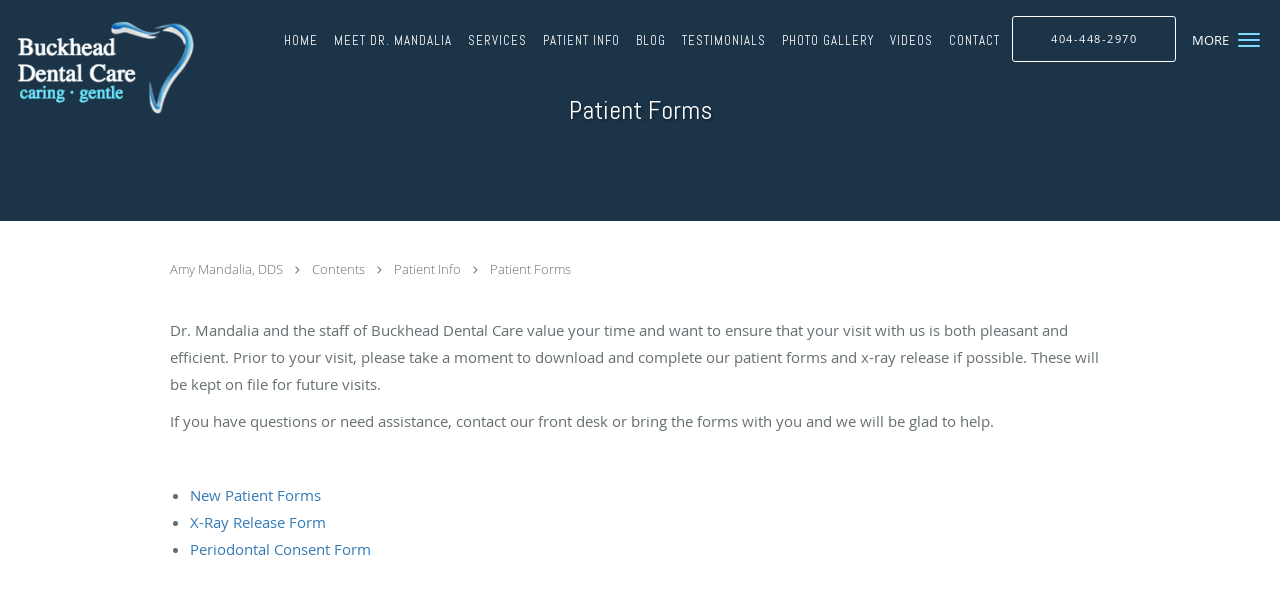

--- FILE ---
content_type: text/html; charset=UTF-8
request_url: https://www.buckheaddentalcare.com/contents/patient-info/patient-forms
body_size: 18159
content:
<!DOCTYPE html>
<!--[if IE 9 ]><html class="ie9" lang="en"> <![endif]-->
<!--[if (gt IE 9)|!(IE)]><!--> <html class="" lang="en"> <!--<![endif]-->
  <head>
    <meta charset="utf-8">
    <meta name="viewport" content="width=device-width, initial-scale=1.0">

    
    
        <meta name="google-site-verification" content="z1INWviJcOpvayMpfot3IjW6p8Hqp8I99xlbG4nQGaU" />
    
    
      <meta property="og:url"
        content="https://www.buckheaddentalcare.com/contents/patient-info/patient-forms"/>
  <meta property="og:title" content="Patient Forms"/>

            <link rel="canonical" href="https://www.buckheaddentalcare.com/contents/patient-info/patient-forms" />
    
    <link rel="shortcut icon" href="https://sa1s3optim.patientpop.com/assets/images/patientpop/favicon.ico" type="image/x-icon">
    <link rel="icon" href="https://sa1s3optim.patientpop.com/assets/images/patientpop/favicon.ico" type="image/x-icon">

    <title>Patient Forms - Atlanta, GA: Buckhead Dental Care</title>
    <meta name="description" content="Trusted Cosmetic &amp; General Dentistry serving Atlanta, GA. Contact us at 404-448-2970 or visit us at 2964 Peachtree Road NW, Suite 340, Atlanta, GA 30305: Buckhead Dental Care" />

      <link rel="stylesheet" href=https://www.buckheaddentalcare.com/css/practice.atomic.application.css>

          <style>
.primary-fg{
  color:#11314a !important;
}
.primary-bg{
  background:#11314a !important;
}
.flex-active{
  background:#000 !important;
}
.primary-border{
  border-color:#11314a !important;
}
.secondary-fg{
  color:#7fdbfd !important;
}
.secondary-bg{
  background:#7fdbfd !important;
}
.secondary-border{
  border-color:#7fdbfd !important;
}

section.providers-landing .provider-list-filters .chck-input + label:before,
#book-online .left ul li input[type="radio"]:checked + label:before{
  background-color: #11314a !important;
}
section.testimonials-reviews .paginator ul li a{
  color:#1ca8dd;
}
section.testimonials-reviews .paginator ul li.active span{
  background:#1ca8dd;
  color:#fff;
}
.slider-frame ol li.active input,
section.blog-hero .row .slider-frame ol li.active input{
  background:#656F72;
}
  /* latin */
  @font-face {
  font-family: 'Abel';
  font-display: swap;
  font-style: normal;
  font-weight: 400;
  src: local('Abel'), local('Abel-Regular'), url(https://fonts.gstatic.com/s/abel/v6/wnJbeWILdr-ZMJJAMsiXsvesZW2xOQ-xsNqO47m55DA.woff) format('woff');
  unicode-range: U+0000-00FF, U+0131, U+0152-0153, U+02C6, U+02DA, U+02DC, U+2000-206F, U+2074, U+20AC, U+2212, U+2215;
  }
.primary-font{
  font-family: 'Abel', sans-serif !important;
}

  .secondary-font{
  font-family: 'Abel', sans-serif !important;
}

 body {
  margin-top: 0;
}
body.nav-open{
  overflow:hidden;
}
body.nav-open section{
  position:relative;
  z-index:0;
}
body.nav-open header.header-4 button.nav-slider{
  position:fixed;
}
body.nav-open .header-backdrop{
  display:block;
  position:fixed;
  top:0;
  right:0;
  bottom:0;
  left:0;
  z-index:1;
  background:rgba(0,0,0,0.3);
}
header.header.header-4 nav .nav-full ul li:hover:after{
  background-color: #ffffff;
}
dummy-header-class{
  color: white;
}
header.header-4.sticky.scrolling-color{
  background-color: #11314a !important;
}
header.header-4.sticky.scrolling.scrolling-color{
-webkit-transition: background-color 0.2s ease;
-moz-transition: background-color 0.2s ease;
-ms-transition: background-color 0.2s ease;
-o-transition: background-color 0.2s ease;
transition: background-color 0.2s ease;
}
  .header.header.header-4 nav .nav-full ul li.drop .dropdownContain{
    background-color: transparent !important;
  }
  .header.header.header-4 nav .nav-full ul li.drop .dropdownContain .dropOut ul li{
    background: rgba(255, 255, 255, 1) !important;
  }

#book-online .right #calendar-block ul li ol li div.slots a{
  background: #11314a;
}
#book-online .right #calendar-block ul li ol li div.slots a:hover,
#book-online .right #calendar-block ul li ol li div.slots a.checked{
  background: #11314a;
  opacity:0.75;
}
#book-online .right #calendar-block ul li ol li.scroller{
  background: #7fdbfd;
}
#book-online .right #calendar-block ul li ol li.scroller:hover{
  background: #7fdbfd;
  opacity:0.75;
}

.a-bordercolor3 {
  
      border-color: #ffffff !important;
   
}
.a-height150px {
  
    
    height: 150px !important;
   
}
.a-borderradius10pct {
  
    
    border-radius: 10% !important;
   
}
.a-borderwidth1px {
  
    
    border-width: 1px !important;
   
}
.a-backgroundcolor3 {
  
      background-color: #ffffff !important;
   
}
.a-opacity1 {
  
    
    opacity: 1 !important;
   
}
.a-margin10px {
  
    
    margin: 10px !important;
   
}
.a-opacity2 {
  
    
    opacity: .2 !important;
   
}
.a-backgroundcolor2 {
  
      background-color: #424242 !important;
   
}
.a-width50pct {
  
    
    width: 50% !important;
   
}
.a-left0pct {
  
    
    left: 0% !important;
   
}
.a-marginleft0pct {
  
    
    margin-left: 0% !important;
   
}
.a-paddingtop5pct {
  
    
    padding-top: 5% !important;
   
}
.a-paddingright5pct {
  
    
    padding-right: 5% !important;
   
}
.a-paddingbottom5pct {
  
    
    padding-bottom: 5% !important;
   
}
.a-paddingleft5pct {
  
    
    padding-left: 5% !important;
   
}
.a-color3 {
  
      color: #ffffff !important;
   
}
.a-textaligncenter {
  
    
    text-align: center !important;
   
}
.a-fontsize37px {
  
    
    font-size: 37px !important;
   
}
.a-letterspacing0px {
  
    
    letter-spacing: 0px !important;
   
}
.a-texttransformnone {
  
    
    text-transform: none !important;
   
}
.a-textshadownone {
  
    
    text-shadow: none !important;
   
}
.a-fontsize21px {
  
    
    font-size: 21px !important;
   
}
.a-lineheight110pct {
  
    
    line-height: 110% !important;
   
}
.a-backgroundcolor1 {
  
      background-color: #7fdbfd !important;
   
}
.a-bordercolor1 {
  
      border-color: #7fdbfd !important;
   
}
.a-borderradius3px {
  
    
    border-radius: 3px !important;
   
}
.a-width164px {
  
    
    width: 164px !important;
   
}
.a-height46px {
  
    
    height: 46px !important;
   
}
.a-fontsize12px {
  
    
    font-size: 12px !important;
   
}
.a-margin4px {
  
    
    margin: 4px !important;
   
}
.a-texttransformuppercase {
  
    
    text-transform: uppercase !important;
   
}
.a-backgroundcolor0 {
  
      background-color: #11314a !important;
   
}
.a-bordercolor0 {
  
      border-color: #11314a !important;
   
}
.a-bordertopwidth0px {
  
    
    border-top-width: 0px !important;
   
}
.a-borderbottomwidth0px {
  
    
    border-bottom-width: 0px !important;
   
}
.a-borderradius0px {
  
    
    border-radius: 0px !important;
   
}
.a-maxwidth940px {
  
    
    max-width: 940px !important;
   
}
.a-paddingtop60px {
  
    
    padding-top: 60px !important;
   
}
.a-paddingbottom60px {
  
    
    padding-bottom: 60px !important;
   
}
.a-fontsize26px {
  
    
    font-size: 26px !important;
   
}
.a-fontsize22px {
  
    
    font-size: 22px !important;
   
}
.a-maxwidth1120 {
  
    
    max-width: 1120 !important;
   
}
.a-height56 {
  
    
    height: 56 !important;
   
}
.a-marginleft10 {
  
    
    margin-left: 10 !important;
   
}
.a-margintopmarginbottom10 {
  
      margin-top: 10 !important;
    margin-bottom: 10 !important;
   
}
.a-bordercolor4 {
  
      border-color: transparent !important;
   
}
.a-color2 {
  
      color: #424242 !important;
   
}
.a-paddingbottom95px {
  
    
    padding-bottom: 95px !important;
   
}
.a-paddingtop95px {
  
    
    padding-top: 95px !important;
   
}
.a-backgroundcolor4 {
  
      background-color: transparent !important;
   
}
.a-height118px {
  
    
    height: 118px !important;
   
}
.a-marginleft10px {
  
    
    margin-left: 10px !important;
   
}
.a-margintopmarginbottom3px {
  
      margin-top: 3px !important;
    margin-bottom: 3px !important;
   
}
.a-color0 {
  
      color: #11314a !important;
   
}
.a-fontsize30px {
  
    
    font-size: 30px !important;
   
}
.a-height20px {
  
    
    height: 20px !important;
   
}
.a-marginright3px {
  
    
    margin-right: 3px !important;
   
}
.a-width20px {
  
    
    width: 20px !important;
   
}
.a-minheight100vh {
  
    
    min-height: 100vh !important;
   
}
.a-opacity04 {
  
    
    opacity: 0.4 !important;
   
}
.a-width100pct {
  
    
    width: 100% !important;
   
}
.a-fontsize45px {
  
    
    font-size: 45px !important;
   
}
.a-fontsize28px {
  
    
    font-size: 28px !important;
   
}
.a-textalignright {
  
    
    text-align: right !important;
   
}
.a-paddingleft58pct {
  
    
    padding-left: 58% !important;
   
}
.a-paddingtop12pct {
  
    
    padding-top: 12% !important;
   
}
.a-textshadow2px2px2pxrgba00003 {
  
    
    text-shadow: 2px 2px 2px rgba(0, 0, 0, 0.3) !important;
   
}


.web-to-text-iframe {
  background: transparent;
  border: none;
  bottom: 0;
  height: 0;
  position: fixed;
  right: 0;
  width: 0;
  /* To not to overlap modals */
  z-index: 1039;
}
.skip-main-content {
  position: absolute;
  width: 1px;
  height: 1px;
  margin: -1px;
  padding: 0;
  overflow: hidden;
  clip: rect(0, 0, 0, 0);
  white-space: nowrap;
  border: 0;
}
.skip-main-content:focus { 
  position: inherit;
  width: auto;
  height: auto;
  margin: 0;
  overflow: visible;
  clip: auto;
  white-space: normal;
  padding: 6px;
  font-size: 13px !important;
}
</style>
    
      <link href="https://www.buckheaddentalcare.com/css/practice.contents.application.css?v=633" rel="stylesheet" type="text/css">

    <style>
        
    </style>
    <!--[if lt IE 9]>
      <script src="https://oss.maxcdn.com/libs/html5shiv/3.7.0/html5shiv.js"></script>
      <script src="https://oss.maxcdn.com/libs/respond.js/1.4.2/respond.min.js"></script>
      <script type="text/javascript" src="https://sa1co.patientpop.com/assets/old-browser-warning.js"></script>
    <![endif]-->
  </head>
    <body class="ATOMIC">
              

    
                <header class="header header-4 a-backgroundcolor4 overlap   sticky ">
  <div class="header-backdrop"></div>
  <nav>
    <div class="nav-toggle">
      <div class="toggle-title a-color3">More</div>
      <div class="toggle-icon" role="button" aria-label="Toggle navigation">
        <span class="a-backgroundcolor1"></span>
        <span class="a-backgroundcolor1"></span>
        <span class="a-backgroundcolor1"></span>
      </div>
    </div>
    <div class="navbar-info">
      <div class="brand">
        <a class="skip-main-content" href="#main-content">Skip to main content</a>
                  <a href="/" class="logo" aria-label="Link to home page">
                          <img
                class="a-height118px a-margintopmarginbottom3px a-marginleft10px"
                src="https://sa1s3optim.patientpop.com/assets/images/provider/photos/1914772.png" alt="Practice logo">
                      </a>
              </div>
    </div>
    <div class="nav-full">
      <ul>
        <li class="a-backgroundcolor4">
        <a id="home" href="/" class="clickable" target="_self">
          <span class="primary-font a-color3">Home</span>
        </a>
      </li>
                  <li class="a-backgroundcolor4">
        <a id="about" href="/about" class="clickable" target="_self">
          <span class="primary-font a-color3">Meet Dr. Mandalia</span>
        </a>
      </li>
                    <li class="drop">
        <a id="more-services" href="javascript:void(0);"  class="" target="">
          <span class="primary-font a-color3">Services</span>
        </a>
        <i tabindex="0" aria-label="Collapse submenu" role="button" id="drop-minus-191499-top" class="fa fa-minus a-color3" data-partner="#drop-plus-191499-top" data-drop=".dropdownContain"></i>
        <i tabindex="0" aria-label="Expand submenu" role="button" id="drop-plus-191499-top" class="fa fa-plus active a-color3" data-partner="#drop-minus-191499-top" data-drop=".dropdownContain"></i>
        <div class="dropdownContain a-backgroundcolor3" style="display: none">
          <div class="dropOut">
            <ul>
                                                                              <li class="sideNav a-backgroundcolor3">
                    <a href="/contents/more-services/dental-bridges" class="primary-font child-link clickable" id="Services_Dental Bridges-top" target="">
                      <span class="primary-font a-color2">Dental Bridges</span>
                    </a>
                  </li>
                                                                                <li class="sideNav a-backgroundcolor3">
                    <a href="/contents/more-services/dental-implants" class="primary-font child-link clickable" id="Services_Dental Implants-top" target="">
                      <span class="primary-font a-color2">Dental Implants</span>
                    </a>
                  </li>
                                                                                <li class="sideNav a-backgroundcolor3">
                    <a href="/contents/more-services/dental-sealants" class="primary-font child-link clickable" id="Services_Dental Sealants-top" target="">
                      <span class="primary-font a-color2">Dental Sealants</span>
                    </a>
                  </li>
                                                                                <li class="sideNav a-backgroundcolor3">
                    <a href="/contents/more-services/inlays-onlays" class="primary-font child-link clickable" id="Services_Inlays & Onlays-top" target="">
                      <span class="primary-font a-color2">Inlays & Onlays</span>
                    </a>
                  </li>
                                                                                <li class="sideNav a-backgroundcolor3">
                    <a href="/contents/more-services/pediatric-dentistry" class="primary-font child-link clickable" id="Services_Pediatric Dentistry-top" target="">
                      <span class="primary-font a-color2">Pediatric Dentistry</span>
                    </a>
                  </li>
                                                                                <li class="sideNav a-backgroundcolor3">
                    <a href="/contents/more-services/periodontal-dentistry" class="primary-font child-link clickable" id="Services_Periodontal Dentistry-top" target="">
                      <span class="primary-font a-color2">Periodontal Dentistry</span>
                    </a>
                  </li>
                                                                                <li class="sideNav a-backgroundcolor3">
                    <a href="/contents/more-services/preventative-dental-care" class="primary-font child-link clickable" id="Services_Preventative Dental Care-top" target="">
                      <span class="primary-font a-color2">Preventative Dental Care</span>
                    </a>
                  </li>
                                                                                <li class="sideNav a-backgroundcolor3">
                    <a href="/contents/more-services/sedation-dentistry" class="primary-font child-link clickable" id="Services_Sedation Dentistry-top" target="">
                      <span class="primary-font a-color2">Sedation Dentistry</span>
                    </a>
                  </li>
                                                                                <li class="sideNav a-backgroundcolor3">
                    <a href="/contents/more-services/tmj-therapy" class="primary-font child-link clickable" id="Services_TMJ Therapy-top" target="">
                      <span class="primary-font a-color2">TMJ Therapy</span>
                    </a>
                  </li>
                                                                                <li class="sideNav a-backgroundcolor3">
                    <a href="/contents/more-services/tooth-bonding" class="primary-font child-link clickable" id="Services_Tooth Bonding-top" target="">
                      <span class="primary-font a-color2">Tooth Bonding</span>
                    </a>
                  </li>
                                                                                <li class="sideNav a-backgroundcolor3">
                    <a href="/contents/more-services/tooth-extractions" class="primary-font child-link clickable" id="Services_Tooth Extractions-top" target="">
                      <span class="primary-font a-color2">Tooth Extractions</span>
                    </a>
                  </li>
                                                                                <li class="sideNav a-backgroundcolor3">
                    <a href="/contents/more-services/dental-fillings" class="primary-font child-link clickable" id="Services_Dental Fillings-top" target="">
                      <span class="primary-font a-color2">Dental Fillings</span>
                    </a>
                  </li>
                                                                                <li class="sideNav a-backgroundcolor3">
                    <a href="/contents/more-services/restorative-dentistry" class="primary-font child-link clickable" id="Services_Restorative Dentistry-top" target="">
                      <span class="primary-font a-color2">Restorative Dentistry</span>
                    </a>
                  </li>
                                                                                <li class="sideNav a-backgroundcolor3">
                    <a href="/services/dental-crown" class="primary-font child-link clickable" id="Services_Dental Crown-top" target="_self">
                      <span class="primary-font a-color2">Dental Crown</span>
                    </a>
                  </li>
                                                                                <li class="sideNav a-backgroundcolor3">
                    <a href="/services/emergency-dentist" class="primary-font child-link clickable" id="Services_Emergency Dentist-top" target="_self">
                      <span class="primary-font a-color2">Emergency Dentist</span>
                    </a>
                  </li>
                                                                                <li class="sideNav a-backgroundcolor3">
                    <a href="/services/invisalign" class="primary-font child-link clickable" id="Services_Invisalign-top" target="_self">
                      <span class="primary-font a-color2">Invisalign</span>
                    </a>
                  </li>
                                                                                <li class="sideNav a-backgroundcolor3">
                    <a href="/services/teeth-whitening" class="primary-font child-link clickable" id="Services_Teeth Whitening-top" target="_self">
                      <span class="primary-font a-color2">Teeth Whitening</span>
                    </a>
                  </li>
                                                                                <li class="sideNav a-backgroundcolor3">
                    <a href="/services/veneers" class="primary-font child-link clickable" id="Services_Veneers-top" target="_self">
                      <span class="primary-font a-color2">Veneers</span>
                    </a>
                  </li>
                                                                                <li class="sideNav a-backgroundcolor3">
                    <a href="/services/botox" class="primary-font child-link clickable" id="Services_Botox-top" target="_self">
                      <span class="primary-font a-color2">Botox</span>
                    </a>
                  </li>
                                                                                <li class="sideNav a-backgroundcolor3">
                    <a href="/services/root-canals" class="primary-font child-link clickable" id="Services_Root Canals-top" target="_self">
                      <span class="primary-font a-color2">Root Canals</span>
                    </a>
                  </li>
                                                                                <li class="sideNav a-backgroundcolor3">
                    <a href="/services/holistic-dentist" class="primary-font child-link clickable" id="Services_Holistic Dentist-top" target="_self">
                      <span class="primary-font a-color2">Holistic Dentist</span>
                    </a>
                  </li>
                                                        </ul>
          </div>
        </div>
      </li>
                  <li class="drop">
        <a id="patient-info" href="javascript:void(0);"  class="" target="">
          <span class="primary-font a-color3">Patient Info</span>
        </a>
        <i tabindex="0" aria-label="Collapse submenu" role="button" id="drop-minus-188679-top" class="fa fa-minus a-color3" data-partner="#drop-plus-188679-top" data-drop=".dropdownContain"></i>
        <i tabindex="0" aria-label="Expand submenu" role="button" id="drop-plus-188679-top" class="fa fa-plus active a-color3" data-partner="#drop-minus-188679-top" data-drop=".dropdownContain"></i>
        <div class="dropdownContain a-backgroundcolor3" style="display: none">
          <div class="dropOut">
            <ul>
                                                                              <li class="sideNav a-backgroundcolor3">
                    <a href="/contents/patient-info/patient-forms" class="primary-font child-link clickable" id="Patient Info_Patient Forms-top" target="">
                      <span class="primary-font a-color2">Patient Forms</span>
                    </a>
                  </li>
                                                                                <li class="sideNav a-backgroundcolor3">
                    <a href="/contents/patient-info/insurance" class="primary-font child-link clickable" id="Patient Info_Insurance & Financing-top" target="">
                      <span class="primary-font a-color2">Insurance & Financing</span>
                    </a>
                  </li>
                                                                                <li class="sideNav a-backgroundcolor3">
                    <a href="/contents/patient-info/dental-education" class="primary-font child-link clickable" id="Patient Info_Dental Education-top" target="">
                      <span class="primary-font a-color2">Dental Education</span>
                    </a>
                  </li>
                                                        </ul>
          </div>
        </div>
      </li>
                  <li class="a-backgroundcolor4">
        <a id="blog" href="/blog" class="clickable" target="_self">
          <span class="primary-font a-color3">Blog</span>
        </a>
      </li>
                  <li class="a-backgroundcolor4">
        <a id="testimonials" href="/testimonials" class="clickable" target="_self">
          <span class="primary-font a-color3">Testimonials</span>
        </a>
      </li>
                  <li class="a-backgroundcolor4">
        <a id="gallery" href="/contents/gallery" class="clickable" target="">
          <span class="primary-font a-color3">Photo Gallery</span>
        </a>
      </li>
                  <li class="a-backgroundcolor4">
        <a id="video-gallery" href="/contents/video-gallery" class="clickable" target="">
          <span class="primary-font a-color3">Videos</span>
        </a>
      </li>
                  <li class="a-backgroundcolor4">
        <a id="contact" href="/contactus" class="clickable" target="_self">
          <span class="primary-font a-color3">Contact</span>
        </a>
      </li>
              <li class="cta-container">
      <a href="tel:4044482970" class="header-cta cta-call-us cta a-backgroundcolor4 a-color3 a-bordercolor3">
        <span class="mm-phone-number">404-448-2970</span>
      </a>
    </li>
  

  <li class="cta-container">
    <a href="javascript:void(0);" role="button" tabindex="0" class="header-cta cta-book-online ppop_bookonline_action cta a-backgroundcolor4 a-color3 a-bordercolor3" data-practiceid="16035"  data-locationid="18373" >
      <span>Request Appointment</span>
    </a>
  </li>

      </ul>
    </div>
    <div class="nav-optimal a-backgroundcolor1">
      <ul>
        <li class="a-backgroundcolor1">
        <a id="home" href="/" class="clickable" target="_self">
          <span class="primary-font a-color3">Home</span>
        </a>
      </li>
                  <li class="a-backgroundcolor1">
        <a id="about" href="/about" class="clickable" target="_self">
          <span class="primary-font a-color3">Meet Dr. Mandalia</span>
        </a>
      </li>
                    <li class="drop">
        <a id="more-services" href="javascript:void(0);"  class="" target="">
          <span class="primary-font a-color3">Services</span>
        </a>
        <i tabindex="0" aria-label="Collapse submenu" role="button" id="drop-minus-191499-side" class="fa fa-minus a-color3" data-partner="#drop-plus-191499-side" data-drop=".dropdownContain"></i>
        <i tabindex="0" aria-label="Expand submenu" role="button" id="drop-plus-191499-side" class="fa fa-plus active a-color3" data-partner="#drop-minus-191499-side" data-drop=".dropdownContain"></i>
        <div class="dropdownContain a-backgroundcolor1" style="display: none">
          <div class="dropOut">
            <ul>
                                                                              <li class="sideNav a-backgroundcolor1">
                    <a href="/contents/more-services/dental-bridges" class="primary-font child-link clickable" id="Services_Dental Bridges-side" target="">
                      <span class="primary-font a-color3">Dental Bridges</span>
                    </a>
                  </li>
                                                                                <li class="sideNav a-backgroundcolor1">
                    <a href="/contents/more-services/dental-implants" class="primary-font child-link clickable" id="Services_Dental Implants-side" target="">
                      <span class="primary-font a-color3">Dental Implants</span>
                    </a>
                  </li>
                                                                                <li class="sideNav a-backgroundcolor1">
                    <a href="/contents/more-services/dental-sealants" class="primary-font child-link clickable" id="Services_Dental Sealants-side" target="">
                      <span class="primary-font a-color3">Dental Sealants</span>
                    </a>
                  </li>
                                                                                <li class="sideNav a-backgroundcolor1">
                    <a href="/contents/more-services/inlays-onlays" class="primary-font child-link clickable" id="Services_Inlays & Onlays-side" target="">
                      <span class="primary-font a-color3">Inlays & Onlays</span>
                    </a>
                  </li>
                                                                                <li class="sideNav a-backgroundcolor1">
                    <a href="/contents/more-services/pediatric-dentistry" class="primary-font child-link clickable" id="Services_Pediatric Dentistry-side" target="">
                      <span class="primary-font a-color3">Pediatric Dentistry</span>
                    </a>
                  </li>
                                                                                <li class="sideNav a-backgroundcolor1">
                    <a href="/contents/more-services/periodontal-dentistry" class="primary-font child-link clickable" id="Services_Periodontal Dentistry-side" target="">
                      <span class="primary-font a-color3">Periodontal Dentistry</span>
                    </a>
                  </li>
                                                                                <li class="sideNav a-backgroundcolor1">
                    <a href="/contents/more-services/preventative-dental-care" class="primary-font child-link clickable" id="Services_Preventative Dental Care-side" target="">
                      <span class="primary-font a-color3">Preventative Dental Care</span>
                    </a>
                  </li>
                                                                                <li class="sideNav a-backgroundcolor1">
                    <a href="/contents/more-services/sedation-dentistry" class="primary-font child-link clickable" id="Services_Sedation Dentistry-side" target="">
                      <span class="primary-font a-color3">Sedation Dentistry</span>
                    </a>
                  </li>
                                                                                <li class="sideNav a-backgroundcolor1">
                    <a href="/contents/more-services/tmj-therapy" class="primary-font child-link clickable" id="Services_TMJ Therapy-side" target="">
                      <span class="primary-font a-color3">TMJ Therapy</span>
                    </a>
                  </li>
                                                                                <li class="sideNav a-backgroundcolor1">
                    <a href="/contents/more-services/tooth-bonding" class="primary-font child-link clickable" id="Services_Tooth Bonding-side" target="">
                      <span class="primary-font a-color3">Tooth Bonding</span>
                    </a>
                  </li>
                                                                                <li class="sideNav a-backgroundcolor1">
                    <a href="/contents/more-services/tooth-extractions" class="primary-font child-link clickable" id="Services_Tooth Extractions-side" target="">
                      <span class="primary-font a-color3">Tooth Extractions</span>
                    </a>
                  </li>
                                                                                <li class="sideNav a-backgroundcolor1">
                    <a href="/contents/more-services/dental-fillings" class="primary-font child-link clickable" id="Services_Dental Fillings-side" target="">
                      <span class="primary-font a-color3">Dental Fillings</span>
                    </a>
                  </li>
                                                                                <li class="sideNav a-backgroundcolor1">
                    <a href="/contents/more-services/restorative-dentistry" class="primary-font child-link clickable" id="Services_Restorative Dentistry-side" target="">
                      <span class="primary-font a-color3">Restorative Dentistry</span>
                    </a>
                  </li>
                                                                                <li class="sideNav a-backgroundcolor1">
                    <a href="/services/dental-crown" class="primary-font child-link clickable" id="Services_Dental Crown-side" target="_self">
                      <span class="primary-font a-color3">Dental Crown</span>
                    </a>
                  </li>
                                                                                <li class="sideNav a-backgroundcolor1">
                    <a href="/services/emergency-dentist" class="primary-font child-link clickable" id="Services_Emergency Dentist-side" target="_self">
                      <span class="primary-font a-color3">Emergency Dentist</span>
                    </a>
                  </li>
                                                                                <li class="sideNav a-backgroundcolor1">
                    <a href="/services/invisalign" class="primary-font child-link clickable" id="Services_Invisalign-side" target="_self">
                      <span class="primary-font a-color3">Invisalign</span>
                    </a>
                  </li>
                                                                                <li class="sideNav a-backgroundcolor1">
                    <a href="/services/teeth-whitening" class="primary-font child-link clickable" id="Services_Teeth Whitening-side" target="_self">
                      <span class="primary-font a-color3">Teeth Whitening</span>
                    </a>
                  </li>
                                                                                <li class="sideNav a-backgroundcolor1">
                    <a href="/services/veneers" class="primary-font child-link clickable" id="Services_Veneers-side" target="_self">
                      <span class="primary-font a-color3">Veneers</span>
                    </a>
                  </li>
                                                                                <li class="sideNav a-backgroundcolor1">
                    <a href="/services/botox" class="primary-font child-link clickable" id="Services_Botox-side" target="_self">
                      <span class="primary-font a-color3">Botox</span>
                    </a>
                  </li>
                                                                                <li class="sideNav a-backgroundcolor1">
                    <a href="/services/root-canals" class="primary-font child-link clickable" id="Services_Root Canals-side" target="_self">
                      <span class="primary-font a-color3">Root Canals</span>
                    </a>
                  </li>
                                                                                <li class="sideNav a-backgroundcolor1">
                    <a href="/services/holistic-dentist" class="primary-font child-link clickable" id="Services_Holistic Dentist-side" target="_self">
                      <span class="primary-font a-color3">Holistic Dentist</span>
                    </a>
                  </li>
                                                        </ul>
          </div>
        </div>
      </li>
                  <li class="drop">
        <a id="patient-info" href="javascript:void(0);"  class="" target="">
          <span class="primary-font a-color3">Patient Info</span>
        </a>
        <i tabindex="0" aria-label="Collapse submenu" role="button" id="drop-minus-188679-side" class="fa fa-minus a-color3" data-partner="#drop-plus-188679-side" data-drop=".dropdownContain"></i>
        <i tabindex="0" aria-label="Expand submenu" role="button" id="drop-plus-188679-side" class="fa fa-plus active a-color3" data-partner="#drop-minus-188679-side" data-drop=".dropdownContain"></i>
        <div class="dropdownContain a-backgroundcolor1" style="display: none">
          <div class="dropOut">
            <ul>
                                                                              <li class="sideNav a-backgroundcolor1">
                    <a href="/contents/patient-info/patient-forms" class="primary-font child-link clickable" id="Patient Info_Patient Forms-side" target="">
                      <span class="primary-font a-color3">Patient Forms</span>
                    </a>
                  </li>
                                                                                <li class="sideNav a-backgroundcolor1">
                    <a href="/contents/patient-info/insurance" class="primary-font child-link clickable" id="Patient Info_Insurance & Financing-side" target="">
                      <span class="primary-font a-color3">Insurance & Financing</span>
                    </a>
                  </li>
                                                                                <li class="sideNav a-backgroundcolor1">
                    <a href="/contents/patient-info/dental-education" class="primary-font child-link clickable" id="Patient Info_Dental Education-side" target="">
                      <span class="primary-font a-color3">Dental Education</span>
                    </a>
                  </li>
                                                        </ul>
          </div>
        </div>
      </li>
                  <li class="a-backgroundcolor1">
        <a id="blog" href="/blog" class="clickable" target="_self">
          <span class="primary-font a-color3">Blog</span>
        </a>
      </li>
                  <li class="a-backgroundcolor1">
        <a id="testimonials" href="/testimonials" class="clickable" target="_self">
          <span class="primary-font a-color3">Testimonials</span>
        </a>
      </li>
                  <li class="a-backgroundcolor1">
        <a id="gallery" href="/contents/gallery" class="clickable" target="">
          <span class="primary-font a-color3">Photo Gallery</span>
        </a>
      </li>
                  <li class="a-backgroundcolor1">
        <a id="video-gallery" href="/contents/video-gallery" class="clickable" target="">
          <span class="primary-font a-color3">Videos</span>
        </a>
      </li>
                  <li class="a-backgroundcolor1">
        <a id="contact" href="/contactus" class="clickable" target="_self">
          <span class="primary-font a-color3">Contact</span>
        </a>
      </li>
              <li class="cta-container">
      <a href="tel:4044482970" class="header-cta cta-call-us cta a-backgroundcolor4 a-color3 a-bordercolor3">
        <span class="mm-phone-number">404-448-2970</span>
      </a>
    </li>
  

  <li class="cta-container">
    <a href="javascript:void(0);" role="button" tabindex="0" class="header-cta cta-book-online ppop_bookonline_action cta a-backgroundcolor4 a-color3 a-bordercolor3" data-practiceid="16035"  data-locationid="18373" >
      <span>Request Appointment</span>
    </a>
  </li>

      </ul>
    </div>
    <div class="nav-measurer"></div>
  </nav>
</header>


                                                        <main id="main-content">
                                        <section class="herosub herosub-1 a-backgroundcolor0">
    <div class="hero " >
    <div id="hero-cloak" 
         class="cloak a-backgroundcolor2
                a-opacity2"></div>
    <div id="hero-titles" 
         class="hero-titles a-maxwidth940px
                a-paddingtop95px
                a-paddingbottom95px">
      <div id="hero-titles-inner" class="hero-titles-inner">
        <h1 class="main-text 
                    primary-font                              text-shadow                    a-fontsize26px
                   a-textaligncenter
                   a-color3"
            id="sub-primary-title">Patient Forms</h1>
              </div>
    </div>
  </div>
</section>
                                          <section class="content-page-content pinstripe">
          <div class="row">

            <div class="span12">
  <div class="breadcrumb">
          <a href="/" >
        Amy Mandalia, DDS
      </a>
              <i class="fa fa-angle-right"></i>
                <a href="/contents" >
        Contents
      </a>
              <i class="fa fa-angle-right"></i>
                <a href="javascript:void(0);" >
        Patient Info
      </a>
              <i class="fa fa-angle-right"></i>
                <a href="/contents/patient-info/patient-forms" >
        Patient Forms
      </a>
            </div>
</div>
            <div class="span12">
              <br>&nbsp;<br>
              <div class="content-body">
                <p>Dr. Mandalia and the staff of Buckhead Dental Care value your time and want to ensure that your visit with us is both pleasant and efficient. Prior to your visit, please take a moment to download and complete our patient forms and x-ray release if possible. These will be kept on file for future visits.</p><p>If you have questions or need assistance, contact our front desk or bring the forms with you and we will be glad to help.</p><p>&nbsp;<br></p><ul><li><a href="https://sa1s3.patientpop.com/assets/docs/85614.pdf" target="_blank" data-mce-href="https://sa1s3.patientpop.com/assets/docs/85614.pdf">New Patient Forms</a></li><li><a href="https://sa1s3.patientpop.com/assets/docs/85613.pdf" target="_blank" data-mce-href="https://sa1s3.patientpop.com/assets/docs/85613.pdf">X-Ray Release Form</a></li><li><a href="https://sa1s3.patientpop.com/assets/docs/75552.pdf" target="_blank" data-mce-href="https://sa1s3.patientpop.com/assets/docs/75552.pdf">Periodontal Consent Form</a></li></ul><p>&nbsp;<br></p>
              </div>
            </div>
          </div>
        </section>
                                          <section class="services pinstripe">
    <div class="row">
      <div class="span12">
        <div class="service-tagline"> Featured </div>
        <h3 class="service-title"> Services </h3>

      
                                                                                                                                                                                                                                                                                                          <div class="service-block  with-thumbs ">
          <ul class="grid10">
                    <li class="service">
                        <a href="/services/teeth-whitening">
              <div class="service-border primary-border"></div>
              <div class="service-info">
                <div class="service-name">Teeth Whitening<i class="fa fa-angle-right fa-2x "></i></div>
                <div class="service-more ">more info<i class="fa fa-chevron-circle-right "></i></div>
              </div>
           </a>
          </li>
                    <li class="service">
                        <a href="/services/dental-crown">
              <div class="service-border primary-border"></div>
              <div class="service-info">
                <div class="service-name">Dental Crown<i class="fa fa-angle-right fa-2x "></i></div>
                <div class="service-more ">more info<i class="fa fa-chevron-circle-right "></i></div>
              </div>
           </a>
          </li>
                    <li class="service">
                        <a href="/services/laser-dentistry">
              <div class="service-border primary-border"></div>
              <div class="service-info">
                <div class="service-name">Laser Dentistry<i class="fa fa-angle-right fa-2x "></i></div>
                <div class="service-more ">more info<i class="fa fa-chevron-circle-right "></i></div>
              </div>
           </a>
          </li>
                    <li class="service">
                        <a href="/services/emergency-dentist">
              <div class="service-border primary-border"></div>
              <div class="service-info">
                <div class="service-name">Emergency Dentist<i class="fa fa-angle-right fa-2x "></i></div>
                <div class="service-more ">more info<i class="fa fa-chevron-circle-right "></i></div>
              </div>
           </a>
          </li>
                    <li class="service">
                        <a href="/services/minimally-invasive-dentistry">
              <div class="service-border primary-border"></div>
              <div class="service-info">
                <div class="service-name">Minimally Invasive Dentistry<i class="fa fa-angle-right fa-2x "></i></div>
                <div class="service-more ">more info<i class="fa fa-chevron-circle-right "></i></div>
              </div>
           </a>
          </li>
                    <li class="service">
                        <a href="/services/invisalign">
              <div class="service-border primary-border"></div>
              <div class="service-info">
                <div class="service-name">Invisalign<i class="fa fa-angle-right fa-2x "></i></div>
                <div class="service-more ">more info<i class="fa fa-chevron-circle-right "></i></div>
              </div>
           </a>
          </li>
                    <li class="service">
                        <a href="/services/veneers">
              <div class="service-border primary-border"></div>
              <div class="service-info">
                <div class="service-name">Veneers<i class="fa fa-angle-right fa-2x "></i></div>
                <div class="service-more ">more info<i class="fa fa-chevron-circle-right "></i></div>
              </div>
           </a>
          </li>
                    <li class="service">
                        <a href="/services/botox">
              <div class="service-border primary-border"></div>
              <div class="service-info">
                <div class="service-name">Botox<i class="fa fa-angle-right fa-2x "></i></div>
                <div class="service-more ">more info<i class="fa fa-chevron-circle-right "></i></div>
              </div>
           </a>
          </li>
                    <li class="service">
                        <a href="/services/root-canals">
              <div class="service-border primary-border"></div>
              <div class="service-info">
                <div class="service-name">Root Canals<i class="fa fa-angle-right fa-2x "></i></div>
                <div class="service-more ">more info<i class="fa fa-chevron-circle-right "></i></div>
              </div>
           </a>
          </li>
                    <li class="service">
                        <a href="/services/holistic-dentist">
              <div class="service-border primary-border"></div>
              <div class="service-info">
                <div class="service-name">Holistic Dentist<i class="fa fa-angle-right fa-2x "></i></div>
                <div class="service-more ">more info<i class="fa fa-chevron-circle-right "></i></div>
              </div>
           </a>
          </li>
                  </div>
            <div id="service-list" class="grid10">
          <a href="#" class="service-list primary-fg" data-toggle="modal" data-target="#serviceList">View full list of services</a>
        </div>

        <div class="modal fade" id="serviceList" tabindex="-1" role="dialog" aria-labelledby="serviceListLabel" aria-hidden="true">
          <div class="modal-dialog">
            <div class="modal-content" aria-labelledby="serviceListLabel">
              <div class="modal-header">
                <button type="button" aria-label="Close dialog" class="close" data-dismiss="modal">&times;</button>
                <h4 class="modal-title" id="serviceListLabel">Services</h4>
              </div>
              <div class="modal-body">
                  <ul id="menu-service-list" class="clearfix fa-ul"><li id="menu-item-369" class="menu-item menu-item-type-post_type menu-item-object-page menu-item-369">Botox</li><li id="menu-item-43" class="menu-item menu-item-type-post_type menu-item-object-page menu-item-43">Cosmetic Dentistry</li><li id="menu-item-37" class="menu-item menu-item-type-post_type menu-item-object-page menu-item-37">Dental Bridges</li><li id="menu-item-45" class="menu-item menu-item-type-post_type menu-item-object-page menu-item-45">Dental Crowns</li><li id="menu-item-36" class="menu-item menu-item-type-post_type menu-item-object-page menu-item-36">Dental Implants</li><li id="menu-item-38" class="menu-item menu-item-type-post_type menu-item-object-page menu-item-38">Dental Sealants</li><li id="menu-item-172" class="menu-item menu-item-type-post_type menu-item-object-page menu-item-172">Inlays &amp; Onlays</li><li id="menu-item-173" class="menu-item menu-item-type-post_type menu-item-object-page menu-item-173">Invisalign</li><li id="menu-item-174" class="menu-item menu-item-type-post_type menu-item-object-page menu-item-174">Mercury Free Dentistry</li><li id="menu-item-368" class="menu-item menu-item-type-post_type menu-item-object-page menu-item-368">Pediatric Dentistry</li><li id="menu-item-39" class="menu-item menu-item-type-post_type menu-item-object-page menu-item-39">Periodontal Therapy</li><li id="menu-item-47" class="menu-item menu-item-type-post_type menu-item-object-page menu-item-47">Porcelain Veneers</li><li id="menu-item-41" class="menu-item menu-item-type-post_type menu-item-object-page menu-item-41">Preventative Dental Care</li><li id="menu-item-42" class="menu-item menu-item-type-post_type menu-item-object-page menu-item-42">Restorative Dentistry</li><li id="menu-item-175" class="menu-item menu-item-type-post_type menu-item-object-page menu-item-175">Sedation Dentistry</li><li id="menu-item-46" class="menu-item menu-item-type-post_type menu-item-object-page menu-item-46">Teeth Whitening</li><li id="menu-item-40" class="menu-item menu-item-type-post_type menu-item-object-page menu-item-40">TMJ Therapy</li><li id="menu-item-34" class="menu-item menu-item-type-post_type menu-item-object-page menu-item-34">Tooth Bonding</li><li id="menu-item-367" class="menu-item menu-item-type-post_type menu-item-object-page menu-item-367">Tooth Extraction</li><li id="menu-item-35" class="menu-item menu-item-type-post_type menu-item-object-page menu-item-35">White Fillings</li></ul>
              </div>
            </div>
          </div>
        </div>
    
      </div>
    </div>
  </section>
                                    <section class="contact pinstripe no_form">
    <div class="row">
    <div class="span4 left">
      <div about="0" typeof='{"type":"MODULE", "secondary_type": "CONTACT", "type_id": 18373, "fieldname": "location"}'>
        <h2 class="contact-header primary-fg" property="fieldtext">Location</h2>
      </div>
      <address>
        <span property="name">Buckhead Dental Care</span><br/>
        <span>
          2964 Peachtree Road NW, Suite 340          </span><br/>
        <span property="addressLocality">Atlanta</span>, <span>GA</span> <span>30305</span><br/>
        Phone: <span property="telephone" class="mm-phone-number">404-448-2970</span>
        </address>
    </div>
    <div class="span4 middle">
      <div about="0" typeof='{"type":"MODULE", "secondary_type": "CONTACT", "type_id": 18373, "fieldname": "office-hours"}'>
        <h2 class="contact-header primary-fg" property="fieldtext">Office Hours</h2>
      </div>
      <p>
        <label>Monday
    <span aria-hidden="true">
                        8:00 am
                      - 4:00 pm
                            </span>
    <span class="hidden-open-hours">
                            8:00 am
                        to 4:00 pm
                                  </span>
  </label>
  <label>Tuesday
    <span aria-hidden="true">
                        8:00 am
                      - 4:00 pm
                            </span>
    <span class="hidden-open-hours">
                            8:00 am
                        to 4:00 pm
                                  </span>
  </label>
  <label>Wednesday
    <span aria-hidden="true">
                        8:00 am
                      - 4:00 pm
                            </span>
    <span class="hidden-open-hours">
                            8:00 am
                        to 4:00 pm
                                  </span>
  </label>
  <label>Thursday
    <span aria-hidden="true">
                        8:00 am
                      - 4:00 pm
                            </span>
    <span class="hidden-open-hours">
                            8:00 am
                        to 4:00 pm
                                  </span>
  </label>
  <label>Friday
    <span aria-hidden="true">
                        By Appt Only
                  </span>
    <span class="hidden-open-hours">
                            By Appt Only
                      </span>
  </label>
  <label>Saturday
    <span aria-hidden="true">
                        Closed
                  </span>
    <span class="hidden-open-hours">
                            Closed
                      </span>
  </label>
  <label>Sunday
    <span aria-hidden="true">
                        Closed
                  </span>
    <span class="hidden-open-hours">
                            Closed
                      </span>
  </label>
      </p>
    </div>
    <div class="span4 right">
      <div about="0" typeof='{"type":"MODULE", "secondary_type": "CONTACT", "type_id": 18373, "fieldname": "get-in-touch"}'>
        <h2 class="contact-header primary-fg" property="fieldtext">Get in touch</h2>
      </div>
      <p>
        <a href="tel:4044482970" aria-label="Phone number" class="btn-call primary-border primary-fg">
          <i class="fa fa-phone"></i><span class="mm-phone-number">404-448-2970</span>
        </a>
                  <button type="button" class="btn-book-online ppop_bookonline_action small primary-bg primary-btn" data-locationid="18373">
            Request Appointment
          </button>
              </p>
    </div>
  </div>
  </section>                                    <section class="map color">
      <iframe
      src="about:blank"
      class="location-frame"
      title="Map of Atlanta"
      data-place-id="ChIJ82mg1JEF9YgRXq-8_B0FtEs"
      data-practice-name="Amy+Mandalia%2C+DDS"
      data-latitude="33.835855"
      data-longitude="-84.3826719"
      data-address="2964+Peachtree+Road+NW%2C+Atlanta%2C+GA+30305"
      border="0" allowfullscreen></iframe>
  </section>

                                                                              </main>
                                                <footer>
  <div class="row">
    <div class="span12">
      <ul>
        <li>
                                    <div class="copy"><p>&copy; Copyright 2025 <a style="color:inherit;" href="https://www.tebra.com/marketing/practice-websites/">Tebra Inc</a>.</p></div>
                              </li>
        <li>
          <a href="https://www.buckheaddentalcare.com/your-privacy" rel="nofollow" >Privacy Policy</a>
        </li>
        <li>
          <a href="https://www.buckheaddentalcare.com/our-terms" rel="nofollow" >Terms &amp; Conditions</a>
        </li>
                  <li><a href="https://www.buckheaddentalcare.com/accessibility-statement" rel="nofollow" id="footer-link-accessibility-notice">Accessibility Notice</a></li>
          <li><a href="https://www.buckheaddentalcare.com/contactus">Contact Us</a></li>
      </ul>
    </div>

                  <div class="span12">
          <div class="nap">
            <div class="fn org"> Amy Mandalia, DDS, Atlanta, GA</div>
            Phone (appointments): <span class="tel mm-phone-number" content="4044482970">404-448-2970</span>
                          <span class="divider">|</span>
              Phone (general inquiries): (404) 239-9566
                        <div class="adr">
              Address: <span class="street-address">2964 Peachtree Road NW, Suite 340, </span>
              <span class="locality">Atlanta</span>, <span class="region">GA</span> <span>30305</span>
            </div>
          </div>
        </div>
              <div class="span12">
      <section class="aggregate-ratings">
  <ul role="presentation">
    <li role="presentation">
      <div class="average">
        4.93<sup><span>/</span>5</sup>
      </div>
    </li>
    <li role="presentation">
      <div class="star-rating">
        <div class="top" style="width:98.60%">
          <div class="hidden-aggregate-rating">4.93/5 Star Rating</div>
          <i title="Star Rating" role="img" class="fa fa-star"></i><i title="Star Rating" role="img" class="fa fa-star"></i><i title="Star Rating" role="img" class="fa fa-star"></i><i title="Star Rating" role="img" class="fa fa-star"></i><i title="Star Rating" role="img" class="fa fa-star"></i>
        </div>
        <div class="bottom">
          <i title="Star Rating" role="img" class="fa fa-star"></i><i title="Star Rating" role="img" class="fa fa-star"></i><i title="Star Rating" role="img" class="fa fa-star"></i><i title="Star Rating" role="img" class="fa fa-star"></i><i title="Star Rating" role="img" class="fa fa-star"></i>
        </div>
      </div>
      <div class="total-aggregate-reviews">(46  reviews) </div>
    </li>
  </ul>
</section>
    </div>
      
      <div class="span12 powered-by"><p>Medical website powered by <a style="color:inherit;" href="https://www.tebra.com/marketing/practice-websites/">Tebra</a></p></div>
      </div>
</footer>
                                <script type="application/ld+json">
    {"@context":"http:\/\/schema.org","@type":"Dentist","@id":"http:\/\/www.buckheaddentalcare.com\/ac3194e2ff7aec7cdda1d26c9a0c1712716017e5","url":"http:\/\/www.buckheaddentalcare.com","brand":{"name":["Buckhead Dental Care"]},"name":["Amy Mandalia, DDS"],"image":"https:\/\/sa1s3optim.patientpop.com\/assets\/images\/provider\/photos\/1910270.jpg","sameAs":[],"potentialAction":{"@type":"ReserveAction","target":{"@type":"EntryPoint","urlTemplate":"http:\/\/www.buckheaddentalcare.com\/schedule?utm_medium=markup","inLanguage":"en-US","actionPlatform":["http:\/\/schema.org\/DesktopWebPlatform","http:\/\/schema.org\/IOSPlatform","http:\/\/schema.org\/AndroidPlatform"]},"result":{"@type":"Reservation","name":"Request Appointment"}},"telephone":"+1 404-448-2970","contactPoint":[{"@type":"ContactPoint","telephone":"+1 404-448-2970","contactType":"reservations"},{"@type":"ContactPoint","telephone":"+1 404-239-9566","contactType":"customer service"}],"address":{"@type":"PostalAddress","streetAddress":"2964 Peachtree Road NW Suite 340","addressLocality":"Atlanta","addressRegion":"GA","postalCode":"30305","addressCountry":"USA"}}
</script>
      
    <div class="yt-player">
      <div class="inner">
        <button type="button" class="close-yt-player" aria-label="Close video">&times;</button>
        <iframe title="Video container" aria-label="Video container" width="680" height="377" src="" allowFullScreen mozallowfullscreen webkitAllowFullScreen></iframe>
      </div>
    </div>

    <script>
      var recaptcha_public_key = '6Lf-Vs4qAAAAANLS4SUm8FQ4bNRnHyhfes-bsXz2';
    </script>

         <script type="text/javascript" src="https://www.buckheaddentalcare.com/js/practice.application.js" async defer></script>
     
     
    <script>
      window.onload = function () {
          pop.header4 = (function(){
  var nav = {
    navCount : 0,
    navLogoImgWidth: 0,
    totalVisibleWidth: 0,
    toggleNav : function(){
      $('.nav-toggle').toggleClass('expanded');
      $('body').toggleClass('nav-open');
      $('.nav-optimal').toggleClass('expanded');
    },
    calculateVisible : function(){
      var growingWidth = 0;
      for(var i=0; i < nav.navCount; i++){
        growingWidth += $('.nav-measurer > ul > li').eq(i).outerWidth() + 1; // outerWidth seems to do a math.floor on decimals
        if(growingWidth < nav.totalVisibleWidth){
          $('.nav-full > ul > li').eq(i).show();
        }
      }
    },
    checkBucket : _.debounce(function(){
      if($('.nav-full > ul > li:visible').length == nav.navCount){
        $('.nav-full').removeClass('hiding');
        $('.nav-toggle').hide();
      }else{
        $('.nav-toggle').show();
        $('.nav-full').addClass('hiding');
      }

      var imgElement = $('nav a.logo img');
      if(imgElement.length) {
        nav.navLogoImgWidth = imgElement.outerWidth(true);
      }

      if($('.nav-full').outerWidth() >= ($('nav').outerWidth() - nav.navLogoImgWidth) && $('.nav-full > ul > li:visible').length){
        $('.nav-full > ul > li:visible:last').hide();
        nav.checkBucket();
      }else if(($('.nav-full').outerWidth() + $('.nav-measurer > ul > li').eq($('.nav-full > ul > li:visible').length).outerWidth()) < ($('nav').outerWidth() - nav.navLogoImgWidth)){
        if($('.nav-full > ul > li').eq($('.nav-full > ul > li:visible').length)){
          $('.nav-full > ul > li').eq($('.nav-full > ul > li:visible').length).show(10, function(){
            if($('.nav-full > ul > li').eq($('.nav-full > ul > li:visible').length + 1)){
              nav.checkBucket();
            }
          });
        }
      }
    }, 2),
    init : function(){
      nav.navCount = $('.nav-full > ul > li').length;
      nav.totalVisibleWidth = $('nav').outerWidth() - 20;
      var imgElement = $('nav a.logo img');
      if(imgElement.length) {
        nav.navLogoImgWidth = imgElement.outerWidth(true);
        nav.totalVisibleWidth -= nav.navLogoImgWidth;
      }
      $('.nav-full > ul').clone().appendTo('.nav-measurer');
      $('.nav-measurer i').removeAttr('id');
      $('.nav-measurer a').removeAttr('id');
      $('.nav-toggle').click(nav.toggleNav);
      $('.nav-optimal a.nav-item').click(function(){
        $('.nav-toggle').click();
      });
      $('.header-backdrop').click(function(){
        $('.nav-toggle').click();
      });
      nav.calculateVisible();
      nav.checkBucket();
      $(window).on('resize orientationChange', function(event) {
        nav.checkBucket();
      });

      $('header.header-4 nav .nav-full ul li').on('mouseenter mouseleave', function (e) {
        var $elm=null;

        if ($('.dropdownContain', this).length) {
          $elm = $('.dropdownContain:first', this);
        }else if($('.sideNavContain', this).length){
          $elm = $('.sideNavContain:first', this);
        }

        if ($elm) {
          var off = $elm.offset();
          var l = off.left;
          var w = $elm.width();
          var docW = $('.header-4').outerWidth();
          var isEntirelyVisible = (l + w <= docW);

          if (!isEntirelyVisible) {
            $(this).addClass('edge');
          } else {
            $(this).removeClass('edge');
          }
        }
      });

    }
  };

  return{
    init : nav.init
  };

}());

pop.header4.init();

var eyebrowTwo = {
  checkMotions: function(){
    if($('header').hasClass('overlap')) {
      var $langBar = $('.language-bar');
      var combinedHeight = $('.eyebrow-two').height() + ($langBar.length ? $langBar.height() : 0);
      if($langBar.length){
        if ($('.eyebrow-two').elementVisible(true) && !$('header').hasClass('scrolling')) {
          $('header').css('margin-top', combinedHeight + 'px');
        }else{
          $('header').css('margin-top','0');
        }
      }else{
        if ($('.eyebrow-two').elementVisible(true)) {
          $('header').css('margin-top', combinedHeight + 'px');
        }else{
          $('header').css('margin-top','0');
        }
      }
    }
  },
  debounce: function(func, wait, immediate) {
    var timeout;
    return function() {
      var context = this, args = arguments;
      var later = function() {
        timeout = null;
        if (!immediate) func.apply(context, args);
      };
      var callNow = immediate && !timeout;
      clearTimeout(timeout);
      timeout = setTimeout(later, wait);
      if (callNow) func.apply(context, args);
    };
  },
  init: function(){
    eyebrowTwo.checkMotions();
    $(window).scroll(eyebrowTwo.debounce(eyebrowTwo.checkMotions, 10));
    $(window).resize(eyebrowTwo.debounce(eyebrowTwo.checkMotions, 10));
  }
};
$( document ).ready(function() {
  if($('.eyebrow-two').length) {
    eyebrowTwo.init();
  }
});

  var stickyNav = {
  headerOffset: $('header').offset().top,
  checkStickiness: function(){
    if ($(document).scrollTop() >= stickyNav.headerOffset) {
      $('header').addClass('scrolling');
              if(!$('header').hasClass('overlap')){
          $('body').css({'padding-top': $('header').outerHeight() + 'px'});
        }
          } else {
      $('header').removeClass('scrolling');
      $('body').css({'padding-top': '0'});
    }
    if ($(document).scrollTop() >= $('header').height()) {
      $('header').addClass('scrolling-color');
    }else{
      $('header').removeClass('scrolling-color');
    }
  },
  debounce: function(func, wait, immediate) {
    var timeout;
    return function() {
      var context = this, args = arguments;
      var later = function() {
        timeout = null;
        if (!immediate) func.apply(context, args);
      };
      var callNow = immediate && !timeout;
      clearTimeout(timeout);
      timeout = setTimeout(later, wait);
      if (callNow) func.apply(context, args);
    };
  },
  init: function(){
    stickyNav.checkStickiness();
    $(window).scroll(stickyNav.debounce(stickyNav.checkStickiness, 10));
    $(window).resize(stickyNav.debounce(stickyNav.checkStickiness, 10));
  }
};
stickyNav.init();

        
        // JS Hero 2

//console.warn('TODO: Move $.animateTransform to main library');
(function($){
  $.fn.animateTransform = function(/* [start,] end [, duration] [, callback] */){
    var start = null, end = null, duration = 400, callback = function(){};
    for(var i=0; i<arguments.length; i++){
      if(typeof(arguments[i]) == 'string'){
        if(!start) start = arguments[i];
        else end = arguments[i];
      } else if(typeof(arguments[i]) == 'number'){
        duration = arguments[i];
      } else if(typeof(arguments[i]) == 'function'){
        callback = arguments[i];
      }
    }
    if(start && !end){
      end = start;
      start = null;
    }
    if(!end) return;
    if(start){
      this.css("transform", start);
    }
    if(duration < 16) duration = 16;
    var transitionB4 = this.css('transition');
    this.css('transition', 'transform ' + duration + 'ms');
    this.css('transform', end);
    var $el = this;
    setTimeout(function(){
      $el.css('transition', transitionB4 || '');
      $el.css('transform', end);
      callback();
    }, duration);
  };
})(jQuery);

(function($){
  $.fn.swipeHandler = function(options) {
    var $container = this;
    var swipeThreshold = options.swipeThreshold || null;
    var onSwipeLeft = options.onSwipeLeft || null;
    var onSwipeRight = options.onSwipeRight || null;
    $container.on('touchstart', function(event) {
      var previousSwipeX = event.originalEvent.touches[0].clientX;
      $container.on('touchend', removeSwipeListeners);
      $container.on('touchcancel', removeSwipeListeners);
      $container.on('touchmove', function(event) {
        currentSwipeX = event.originalEvent.touches[0].clientX;
        if(currentSwipeX-swipeThreshold > previousSwipeX){
          removeSwipeListeners();
          if ( onSwipeRight ){
            event.preventDefault();
            onSwipeRight(event);
          }
        }else if(currentSwipeX+swipeThreshold < previousSwipeX){
          removeSwipeListeners();
          if ( onSwipeLeft ){
            event.preventDefault();
            onSwipeLeft(event);
          }
        }
        previousSwipeX = currentSwipeX;
      });
    });
    function removeSwipeListeners() {
      $container.off('touchmove');
      $container.off('touchend');
      $container.off('touchcancel');
    }
  };
})(jQuery);


//console.warn('TODO: Move $.smartresize to main library');
(function($,sr){
  // debouncing function from John Hann
  // http://unscriptable.com/index.php/2009/03/20/debouncing-javascript-methods/
  var debounce = function (func, threshold, execAsap) {
      var timeout;
      return function debounced () {
          var obj = this, args = arguments;
          function delayed () {
              if (!execAsap)
                  func.apply(obj, args);
              timeout = null;
          };
          if (timeout)
              clearTimeout(timeout);
          else if (execAsap)
              func.apply(obj, args);
          timeout = setTimeout(delayed, threshold || 100);
      };
  }
  // smartresize 
  jQuery.fn[sr] = function(fn){  return fn ? this.bind('resize', debounce(fn)) : this.trigger(sr); };
})(jQuery,'smartresize');


(function($){
  $.fn.heroCarousel = function( options ){

    var settings = $.extend({
      transitionType: 'fade-over',
      transitionSpeedFactor: 1,
      transitionDelay: 4000,
    }, options);

    var $container    = $(this);
    var $list         = $(this).find('ul.carousel-items').eq(0);
    var $slides       = $list.find('li.carousel-item');
    var $navBar       = $container.find('ol.carousel-nav');
    var $leftBtn      = $(this).find('i.carousel-left-btn');
    var $rightBtn     = $(this).find('i.carousel-right-btn');
    var totalSlides   = $slides.length;
    var sliding       = false;
    var currentSlide  = settings.openingSlideIndex > -1 ? settings.openingSlideIndex : 0;
    var traverse      = null;
    var defaultColorClass = 'a-'+$navBar.data('default-color-class');
    var activeColorClass  = 'a-'+$navBar.data('active-color-class');
      
    function slide(isRewinding) {
      if(!sliding){
        $container.find('iframe[src*="www.youtube.com/embed/"]').each(function(i) {
          this.contentWindow.postMessage( JSON.stringify({ event:'command', func: 'pauseVideo', args:'' }), '*');
        });
        $container.find('ol li.bullet')
          .removeClass('active')
          .removeClass(activeColorClass)
          .addClass(defaultColorClass);
        $container.find('ol li.bullet').eq(currentSlide)
          .addClass('active')
          .removeClass(defaultColorClass)
          .addClass(activeColorClass);
        sliding = true;
        setCurrentBgUrl( $( $container.find('li.carousel-item').eq(currentSlide) ) );
        switch(settings.transitionType) {
          case 'slide': doTransitionSlide(false, isRewinding); break;
          case 'slide-over': doTransitionSlide(true, isRewinding); break;
          case 'slide-reveal': doTransitionSlideReveal(false, isRewinding); break;
          case 'slide-over-reveal':
          case 'slide-reveal-over': doTransitionSlideReveal(true, isRewinding); break;
          case 'fade-reveal': doTransitionFadeReveal(); break;
          case 'fade-over': doTransitionFadeOver(); break;
          case 'fade' : 
          default: doTransitionFade(); break;
        }
      }
    }

    function setCurrentBgUrl($el) {
      var bgUrl = $el.css('background-image');
      bgUrl = bgUrl.replace('url(','').replace(')','').replace(/\"/gi, '');
      var dataSrc = $el.data('src');
      if ( dataSrc != bgUrl ) {
        $el.css( 'background-image', 'url("'+dataSrc+'")');
      }
    }

    function doTransitionFade() {
      var speed = 500 * settings.transitionSpeedFactor;
      $slides.removeClass('active')
      $slides.eq(currentSlide).addClass('active')  
      $list.animate({
        opacity : 0
      }, speed,function(){
        $slides.hide();
        $slides.eq(currentSlide).show();    
        $list.animate({opacity : 1}, speed, function(){
          $container.find('li.carousel-item').eq(currentSlide).find('.overlay').slideDown();
          afterTransition();
        });
      });
    }
    
    function doTransitionFadeOver() {
      var speed = 500 * settings.transitionSpeedFactor;
      $slides.removeClass('active');
      $slides.eq(currentSlide).addClass('active');
      $slides.css('zIndex', 1);
      $slides.eq(currentSlide).css({'z-index': 2, opacity: 0}).show().animate({opacity: 1}, speed, function(){
        $slides.not('.active').hide();
        afterTransition();
      });
    }

    function doTransitionSlideReveal(isOver, isRewinding) {
      var slideSpeed = window.innerWidth / 2.5 * settings.transitionSpeedFactor; // adjust speed per size screen
      if ( !isOver ) {
        $list.find('li.carousel-item.active').animateTransform('translate('+(isRewinding?100:-100)+'%)', slideSpeed);
      }
      var speed = 500 * settings.transitionSpeedFactor;
      $slides.removeClass('active');
      $slides.eq(currentSlide).addClass('active');
      $slides.css('zIndex', 1);
      var $new = $slides.eq(currentSlide);
      $new.find('.reveal-element').each(function(index){ $(this).data('opacity', $(this).css('opacity')).css('cssText', 'transition:none; opacity:0 !important;'); });
      $new.css({ zIndex: 2, opacity: 1, transform: 'translate('+(isRewinding?-100:100)+'%)'}).show().animateTransform('translate(0%)', slideSpeed, function(){
        $new.find('.reveal-element').each(function(index){ 
          $(this).css('cssText', 'transition:opacity '+speed+'ms linear '+(index*speed*.7)+'ms; opacity:'+$(this).data('opacity')+' !important;'); 
        });
        var $old = $slides.not('.active');
        $old.hide();
        afterTransition();
      });
    }
    
    function doTransitionFadeReveal() {
      var speed = 500 * settings.transitionSpeedFactor;
      $slides.removeClass('active');
      $slides.eq(currentSlide).addClass('active');
      $slides.css('zIndex', 1);
      var $new = $slides.eq(currentSlide);
      $new.find('.reveal-element').each(function(index){ $(this).data('opacity', $(this).css('opacity')).css('cssText', 'transition:none; opacity:0 !important;'); });
      $new.css({ zIndex: 2, opacity: 0}).show().animate({opacity: 1}, speed, function(){
        $new.find('.reveal-element').each(function(index){ 
          $(this).css('cssText', 'transition:opacity '+speed+'ms linear '+(index*speed*.7)+'ms; opacity:'+$(this).data('opacity')+' !important;'); 
        });
        var $old = $slides.not('.active');
        $old.hide();
        afterTransition();
      });
    }

    function doTransitionSlide(isOver, isRewinding) {
      var speed = window.innerWidth / 2.5 * settings.transitionSpeedFactor; // adjust speed per size screen
      $slides.css('zIndex', 1);
      if ( !isOver ) {
        $list.find('li.carousel-item.active').animateTransform('translate('+(isRewinding?100:-100)+'%)', speed);
      }
      $slides.removeClass('active');
      $slides.eq(currentSlide).addClass('active');
      $slides.eq(currentSlide).css({ zIndex: 2, opacity: 1, transform: 'translate('+(isRewinding?-100:100)+'%)'}).show().animateTransform('translate(0%)', speed, function(){
        $slides.not('.active').hide();
        afterTransition();
      });
    }

    function afterTransition () {
      sliding = false;
      if($container.find('li.carousel-item').eq(currentSlide).find('iframe').length > 0){
        window.clearInterval(traverse);
      }
    }

    function slideNext() {
      if(!sliding){
        currentSlide = ++currentSlide % totalSlides;
        slide(false);
      }
    }

    function slidePrevious() {
      if(!sliding){
        currentSlide = (--currentSlide+totalSlides) % totalSlides;
        slide(true);
      }
    }

    function handleResize(){
      var height = 0;
      $slides.each(function(){
        height = Math.max(height, $(this).height())
      })
      $container.outerHeight(height);
      $slides.each(function() {
        $(this).outerHeight( height );
        $(this).find('.margin-wrapper').outerHeight( height );
      });
    }

    function resetTransitionInterval() {
      window.clearInterval(traverse);
      traverse = setInterval(slideNext, settings.transitionDelay);
    }

    function initialize() { 

      setCurrentBgUrl( $( $container.find('li.carousel-item').eq(currentSlide) ) );

      var height = 0;
      $slides.each(function(){
        height = Math.max(height, $(this).height())
      })
      $container.animate( { 'height': height + 'px' }, 500 );
      $slides.each(function() {
        $(this).outerHeight( height );
        $(this).find('.margin-wrapper').outerHeight( height );
      });

      // change slides CSS properties to enable animations
      $slides.each(function(){
        $(this).css({
          position: 'absolute',
          overflow: 'hidden',
          top: 0,
          left: 0,
          width: '100%',
        }).outerHeight(height);
      });

      $list.addClass('transition-'+settings.transitionType)

      // bind navigation events:
      if($container.find('li.bullet').length > 1){
        $container.find('li.bullet').eq(currentSlide)
          .addClass('active')
          .removeClass(defaultColorClass)
          .addClass(activeColorClass);
        $container.on('click', 'ol li.bullet', function() {
          currentSlide=$container.find('ol li.bullet').index(this);
          var previousIndex = $container.find('li.carousel-item.active').index();
          if(!sliding && currentSlide != previousIndex){
            slide(currentSlide < previousIndex);
          }
        });
        // bind enter keyboard event for bullet navigation:
        $(document).keydown(function(e) {
          if (e.which == 13) { // 13 is the key code for Enter
            currentSlide=$container.find('ol li.bullet').index(e.target);
            var previousIndex = $container.find('li.carousel-item.active').index();
            if(!sliding && currentSlide != previousIndex){
              slide(currentSlide < previousIndex);
            }
          }
        });        
      }

      /* HIDE ALL BUT FIRST ONE */
      $container.find('li.carousel-item:gt('+currentSlide+')').hide();

      $container.on('click', '.carousel-left-btn', slidePrevious);
      $container.on('click', '.carousel-right-btn', slideNext);

      $container.on('mouseenter',function(){
        window.clearInterval(traverse);
      });
      $container.on('mouseleave',function(){
        resetTransitionInterval()
      });
      resetTransitionInterval();

      /* SHOW FIRST ONE */
      $list.find('li.carousel-item').eq(currentSlide).show().addClass('active');

      $container.swipeHandler({
        swipeThreshold: 20,
        onSwipeLeft: slideNext,
        onSwipeRight: slidePrevious
      });

      $(window).smartresize(handleResize);

      $.when($.ready).then(function() {
        setTimeout(function() {
          $slides.each(function() {
            setCurrentBgUrl( $(this) );
          });
          $navBar.fadeTo('slow', $navBar.data('opacity'));
          $leftBtn.fadeTo('slow', $leftBtn.data('opacity'));
          $rightBtn.fadeTo('slow', $rightBtn.data('opacity'));
        }, 2000);
      });
    }
    
    // exit if no more than one slide
    if ( totalSlides > 1 ) initialize()
   
  }
})(jQuery);

$(function(){

  var openingSlideIndex = -1;
  var chunks = window.location.href.split('?')
  if ( chunks.length > 1 ) {
    var vars = chunks[1].split('&')
    for ( var i=0,l=vars.length; i<l; i++ ) {
      // set slide lock flag
      if ( vars[i].substr(0, 10) == 'slideLock=' ) {
        openingSlideIndex = parseInt(vars[i].split('=')[1])
      }
    }
  }
  
  var $carousel = $('.carousel');
  if ( $carousel && $('ul.carousel-items li.carousel-item').length ) {
    var options = {
      transitionType: $carousel.data('transition-type'),
      transitionSpeedFactor: $carousel.data('transition-speed-factor'),
      transitionDelay: parseFloat($carousel.data('transition-delay')) * 1000,
    }
    if ( openingSlideIndex > -1 ) {
      options.openingSlideIndex = openingSlideIndex;
      options.transitionSpeedFactor = 1
      options.transitionDelay = 100000000
    }
    $carousel.heroCarousel(options);
  }

});

        pop.csrf = 'Y9PIJpCji8V1nhtjuH7p5a16FdWgHIjrtoxrPH33';
                  (function(d){
  var f = d.getElementsByTagName('SCRIPT')[0], p = d.createElement('SCRIPT');
  p.type = 'text/javascript';
  p.async = true;
  p.src = '//assets.pinterest.com/js/pinit.js';
  f.parentNode.insertBefore(p, f);
  }(document));

  $( document ).ready(function() {
  $('section.content-page-content ol, section.content-page-content ul').addClass('part-of-content-page');
  });

        pop.googleMapsApiKey = "AIzaSyDL2R5v5fcsn6WrVZofFy_aQOfnAOQAOvw";

        
        
        PPoppracticeId = 16035;
        PPoppracticeUuid = '8238687c-87f5-4b31-803f-36769cf8c0ec';
        if ('https://widgets.patientpop.com/bookonlinev2/router/16035') {
          (function (f, c, o, g, n, a, t) {
            f[n] = {'d': 1 * new Date()};
            a = c.createElement(o), t = c.getElementsByTagName(o)[0];
            a.async = 1;
            a.defer = 1;
            a.src = g;
            t.parentNode.insertBefore(a, t)
          })(window, document, 'script', 'https://widgets.patientpop.com/bookonlinev2/router/16035', 'PPop');
        }

        if($("div[id^='recaptcha']").length) {
          (function (f, c, o, g, n, a, t) {
            f[n] = {'d': 1 * new Date()};
            a = c.createElement(o), t = c.getElementsByTagName(o)[0];
            a.async = 1;
            a.defer = 1;
            a.src = g;
            t.parentNode.insertBefore(a, t)
          })(window, document, 'script', 'https://www.google.com/recaptcha/api.js?onload=recaptchaCallback&render=explicit');
        }

              const gtagScript = document.createElement('script');
    gtagScript.type = 'text/javascript';
    gtagScript.async = true;
    gtagScript.src = 'https://www.googletagmanager.com/gtag/js?id=G-BE2RD74RGJ';

    const firstScript = document.getElementsByTagName('script')[0];
    firstScript.parentNode.insertBefore(gtagScript, firstScript);

    window.dataLayer = window.dataLayer || [];
    function gtag(){dataLayer.push(arguments);}
    window.gtag = gtag;

    gtag('js', new Date());
    gtag('config', 'G-BE2RD74RGJ');
  
  // wrapper on top of gtag function used for UA and GA4 tracking
  function ppTrackEvent (category, action, label, additionalProps) {
    if ('1' !== '1' || typeof gtag === "undefined") {
      return;
    }
    // mapping to convert UA event to GA4
    const UA_TO_GA4_ACTION_MAPPING = {
      'button:click:contact us - comment': 'contact_us_submit_success',
      'button:click:book online button': 'click_book_online',
      'button:click:header custom cta': 'click_header_cta',
      'button:click:hero custom cta': 'click_hero_cta',
      'button:click:eyebrow link': 'click_eyebrow_link',
      'button:click:leave review': 'click_leave_review',
      'phone:call': 'click_phone_call'
    };

    const eventProperties = Object.assign({
      send_to: '',
      event_category: category
    }, additionalProps);

    if (ppGA4Enabled) {
      action =
        UA_TO_GA4_ACTION_MAPPING[`${category}:${action}:${label}`] ||
        UA_TO_GA4_ACTION_MAPPING[`${category}:${action}`] ||
        action
    } else {
      eventProperties.event_label = label
    }

    gtag('event', action, eventProperties);
  }

  window.ppTrackEvent = ppTrackEvent
  window.ppGA4Enabled = '1' === '1';
      };

      //lazy load images
      (function () {
        "use strict";var d=Object.assign||function(e){for(var t=1;t<arguments.length;t++){var r=arguments[t];for(var a in r)Object.prototype.hasOwnProperty.call(r,a)&&(e[a]=r[a])}return e},yall=function(e){var a=function(a){if("IMG"===a.tagName){var e=a.parentNode;if("PICTURE"===e.tagName&&[].slice.call(e.querySelectorAll("source")).forEach(function(e){return t(e)}),!0===n.asyncDecodeSupport&&!0===n.replaceWithSupport){var o=new Image;t(o,a),o.decode().then(function(){for(var e=0;e<a.attributes.length;e++){var t=a.attributes[e].name,r=a.attributes[e].value;-1===n.ignoredImgAttributes.indexOf(t)&&o.setAttribute(t,r)}a.replaceWith(o)})}else t(a)}"VIDEO"===a.tagName&&([].slice.call(a.querySelectorAll("source")).forEach(function(e){return t(e)}),a.load()),"IFRAME"===a.tagName&&(a.src=a.dataset.src,a.removeAttribute("data-src")),a.classList.contains(i.lazyBackgroundClass)&&(a.classList.remove(i.lazyBackgroundClass),a.classList.add(i.lazyBackgroundLoaded))},t=function(e){var t=(1<arguments.length&&void 0!==arguments[1]&&arguments[1]).dataset||e.dataset;for(var r in t)-1!==n.acceptedDataAttributes.indexOf("data-"+r)&&(e.setAttribute(r,t[r]),e.removeAttribute("data-"+r))},r=function yallBack(){var e=!1;!1===e&&0<l.length&&(e=!0,setTimeout(function(){l.forEach(function(t){t.getBoundingClientRect().top<=window.innerHeight+i.threshold&&t.getBoundingClientRect().bottom>=-i.threshold&&"none"!==getComputedStyle(t).display&&(!0===i.idlyLoad&&!0===n.idleCallbackSupport?requestIdleCallback(function(){a(t)},c):a(t),t.classList.remove(i.lazyClass),l=l.filter(function(e){return e!==t}))}),e=!1,0===l.length&&!1===i.observeChanges&&n.eventsToBind.forEach(function(e){return e[0].removeEventListener(e[1],yallBack)})},i.throttleTime))},o=new Image,n={intersectionObserverSupport:"IntersectionObserver"in window&&"IntersectionObserverEntry"in window&&"intersectionRatio"in window.IntersectionObserverEntry.prototype,mutationObserverSupport:"MutationObserver"in window,idleCallbackSupport:"requestIdleCallback"in window,asyncDecodeSupport:"decode"in o,replaceWithSupport:"replaceWith"in o,ignoredImgAttributes:["data-src","data-sizes","data-media","data-srcset","src","srcset"],acceptedDataAttributes:["data-src","data-sizes","data-media","data-srcset"],eventsToBind:[[document,"scroll"],[document,"touchmove"],[window,"resize"],[window,"orientationchange"]]},i=d({lazyClass:"lazy",lazyBackgroundClass:"lazy-bg",lazyBackgroundLoaded:"lazy-bg-loaded",throttleTime:200,idlyLoad:!1,idleLoadTimeout:100,threshold:200,observeChanges:!1,observeRootSelector:"body",mutationObserverOptions:{childList:!0}},e),s="img."+i.lazyClass+",video."+i.lazyClass+",iframe."+i.lazyClass+",."+i.lazyBackgroundClass,c={timeout:i.idleLoadTimeout},l=[].slice.call(document.querySelectorAll(s));if(!0===n.intersectionObserverSupport){var u=new IntersectionObserver(function(e,r){e.forEach(function(e){if(!0===e.isIntersecting||0<e.intersectionRatio){var t=e.target;!0===i.idlyLoad&&!0===n.idleCallbackSupport?requestIdleCallback(function(){a(t)},c):a(t),t.classList.remove(i.lazyClass),r.unobserve(t),l=l.filter(function(e){return e!==t})}})},{rootMargin:i.threshold+"px 0%"});l.forEach(function(e){return u.observe(e)})}else n.eventsToBind.forEach(function(e){return e[0].addEventListener(e[1],r)}),r();!0===n.mutationObserverSupport&&!0===i.observeChanges&&new MutationObserver(function(e){e.forEach(function(e){[].slice.call(document.querySelectorAll(s)).forEach(function(e){-1===l.indexOf(e)&&(l.push(e),!0===n.intersectionObserverSupport?u.observe(e):r())})})}).observe(document.querySelector(i.observeRootSelector),i.mutationObserverOptions)};
        document.addEventListener("DOMContentLoaded", yall);
      })();
    </script>

    
          <script type="text/javascript">!function(){var b=function(){window.__AudioEyeSiteHash = "26edc00b149c90e6c05703c26a1c7182"; var a=document.createElement("script");a.src="https://wsmcdn.audioeye.com/aem.js";a.type="text/javascript";a.setAttribute("async","");document.getElementsByTagName("body")[0].appendChild(a)};"complete"!==document.readyState?window.addEventListener?window.addEventListener("load",b):window.attachEvent&&window.attachEvent("onload",b):b()}();</script>
      </body>
 </html>
